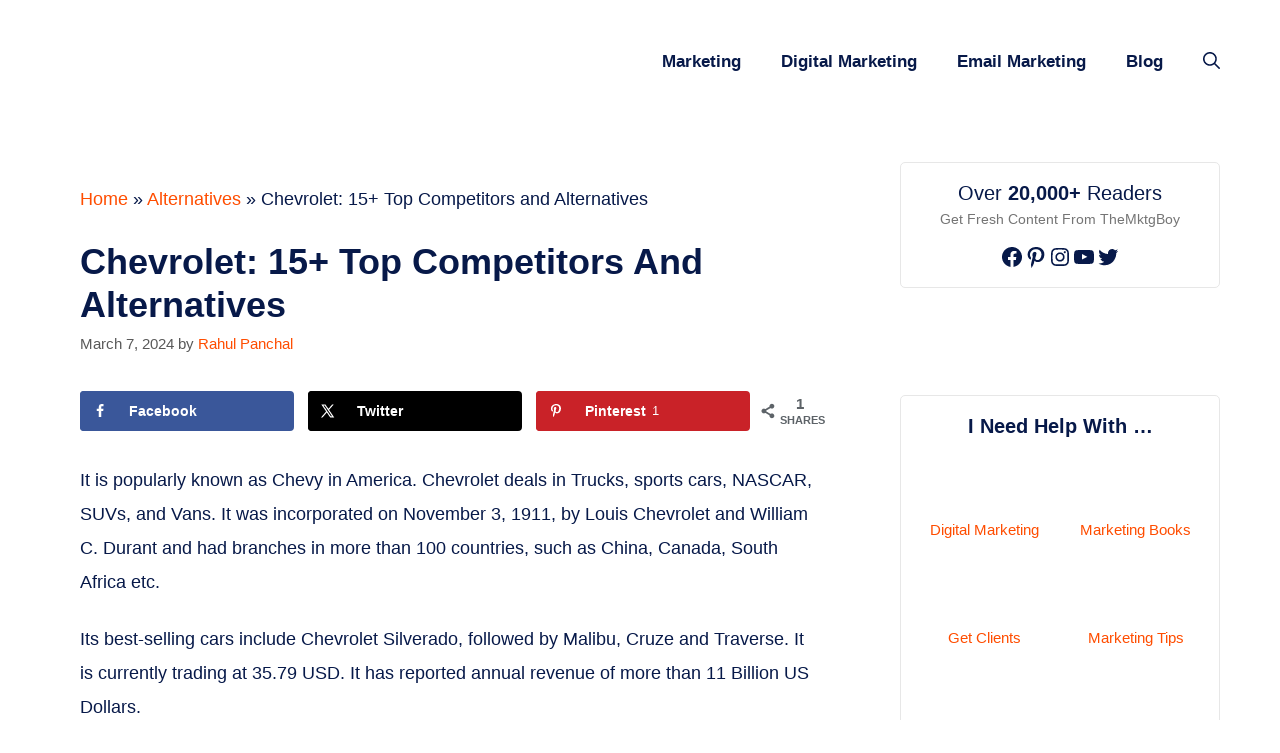

--- FILE ---
content_type: text/css
request_url: https://themktgboy.com/wp-content/plugins/tbb-custom-old/build/tbb-gallery.css?ver=1769615028
body_size: 509
content:
.tbb-single-gallery-container{margin:auto;padding:40px 0;width:90%}.tbb-single-gallery-container .tbb-gallery{display:grid;gap:60px;grid-template-columns:50% 1fr;width:100%}.tbb-single-gallery-container .tbb-gallery__image{width:100%}.tbb-single-gallery-container .tbb-gallery__image img{border-radius:20px;box-shadow:8px 8px 9px -5px rgba(0,0,0,.1);-webkit-user-select:none;-moz-user-select:none;user-select:none}.tbb-single-gallery-container .tbb-sg__content--tags{display:flex;flex-wrap:wrap;gap:10px;list-style:none;margin:16px 0}.tbb-single-gallery-container ul.tbb-sg__content--tags li{background-color:#efefef;border-color:#efefef;border-radius:100px;color:#535353;cursor:pointer;font-size:14px;font-weight:600;line-height:normal;padding:7px 15px}.tbb-single-gallery-container h1.tbb-sg__content--title,.tbb-single-gallery-container h1.tbb-sg__content--title a{color:#282828;font-size:26px;font-weight:600;line-height:normal}.tbb-single-gallery-container .tbb-sg__content--description{color:#535353;font-size:16px;line-height:inherit}.tbb-single-gallery-container .tbb-sg__content--read-more{align-items:center;background:var(--tbb-primary);border-radius:100px;color:#fff;display:inline-flex;font-size:16px;font-weight:500;gap:10px;margin-bottom:25px;padding:10px 20px}.tbb-single-gallery-container .tbb-sg__content--footer{align-items:center;border:1px solid #dfdfdf;border-left:unset;border-right:unset;display:flex;justify-content:space-between;padding:20px 0}.tbb-single-gallery-container p.tbb-sg__content--copyright{color:#a9a9a9;font-size:14px;margin:auto;text-align:right}.tbb-single-gallery-container a.tbb-sg__content--read-more:hover{background:var(--tbb-secondary);color:#fff}.tbb-single-gallery-container .tbb-sg__content--embed{align-items:center;background:#efefef;border-radius:10px;color:#535353;cursor:pointer;display:inline-flex;font-size:15px;font-weight:500;gap:10px;padding:5px 13px}.tbb-single-gallery-container .tbb-sg__content--share{display:flex;gap:10px}.tbb-single-gallery-container .tbb-sg__content{align-self:baseline;position:sticky;top:4rem}.tbb-single-gallery-container .tbb-sg__content--share p{color:#535353;font-size:15px;font-weight:500;margin:0}.tbb-single-gallery-container .tbb-sg__content--share a{cursor:pointer;display:contents}.tbb-single-gallery-container .tbb-gallery-related{padding-top:70px}.tbb-single-gallery-container .tbb-gallery-related--title{border-top:1px solid #dfdfdf;text-align:center}.tbb-single-gallery-container .tbb-gallery-related--title h3{align-items:center;background:#fff;border:1px solid #dfdfdf;border-radius:100px;display:inline-flex;font-size:18px;font-weight:500;gap:10px;left:50%;padding:15px 30px;position:absolute;text-transform:inherit;transform:translate(-50%,-50%);width:-moz-max-content;width:max-content}.tbb-single-gallery-container .tbb-gallery_items{-moz-column-count:5;column-count:5;-moz-column-gap:1.5rem;column-gap:1.5rem;padding-top:80px}.tbb-single-gallery-container .tbb-gallery_item{-moz-column-break-inside:avoid;break-inside:avoid;display:grid;grid-template-rows:1fr auto;margin:0 0 10px}.tbb-single-gallery-container .tbb-gallery_item--title{color:#535353;font-size:14px;font-weight:600;overflow:hidden;text-overflow:ellipsis;white-space:nowrap}.tbb-single-gallery-container .tbb-gallery_item--link{display:contents}.tbb-single-gallery-container .tbb-gallery_item--image img{border-radius:20px;box-shadow:8px 8px 9px -5px rgba(0,0,0,.1);-webkit-user-select:none;-moz-user-select:none;user-select:none}.tbb-single-gallery-container .tbb-sg__content--embed-msg{color:#4caf50;display:inline-block;display:none;font-size:14px}.tbb-single-gallery-container .copied .tbb-sg__content--embed-msg{display:block}@media(max-width:1199px){.tbb-single-gallery-container .tbb-gallery_items{-moz-column-count:4;column-count:4}}@media(max-width:991px){.tbb-single-gallery-container .tbb-gallery_items{-moz-column-count:3;column-count:3}}@media(max-width:767px){.tbb-single-gallery-container .tbb-gallery_items{-moz-column-count:1;column-count:1}.tbb-single-gallery-container .tbb-gallery{gap:20px;grid-template-columns:1fr}.tbb-single-gallery-container .tbb-sg__content--title{font-size:20px}.tbb-single-gallery-container .tbb-sg__content--share svg{width:22px}}
